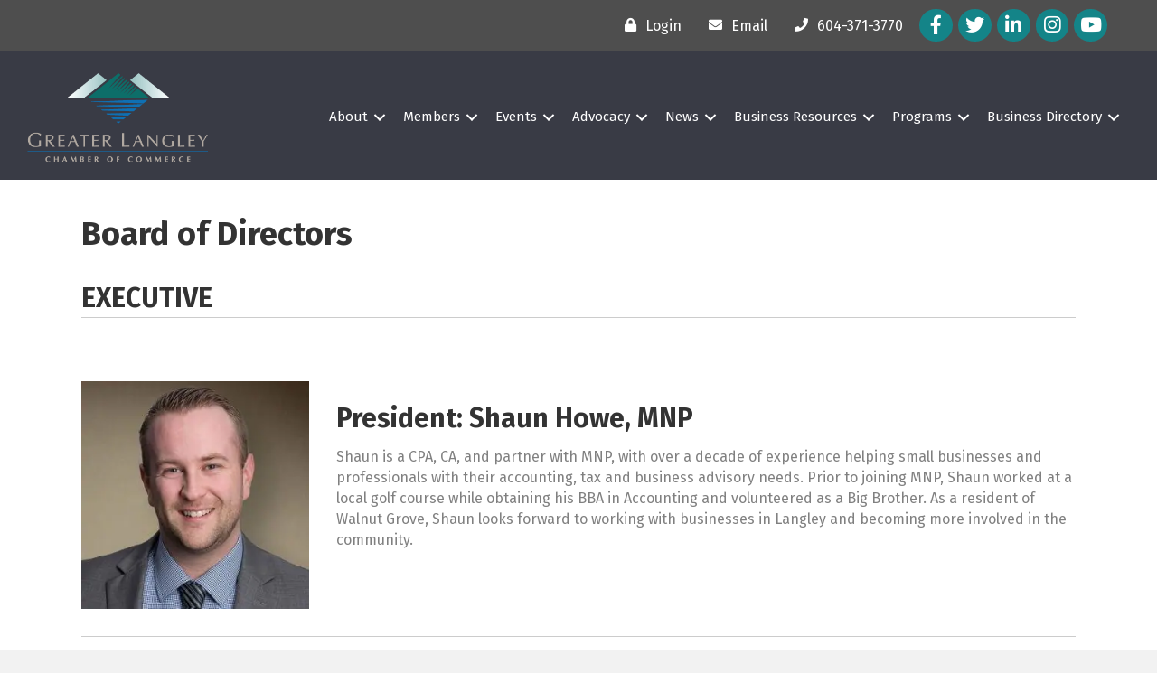

--- FILE ---
content_type: text/plain
request_url: https://www.google-analytics.com/j/collect?v=1&_v=j102&a=1300026467&t=pageview&_s=1&dl=https%3A%2F%2Fwww.langleychamber.com%2Fboard-of-directors%2F&ul=en-us%40posix&dt=Board%20of%20Directors%20-%20Greater%20Langley%20Chamber%20of%20Commerce&sr=1280x720&vp=1280x720&_u=IADAAEABAAAAACAAI~&jid=1326634196&gjid=5201412&cid=395426257.1768737753&tid=UA-32456741-1&_gid=1747668698.1768737753&_r=1&_slc=1&z=1406239478
body_size: -572
content:
2,cG-5P91LFTWJG